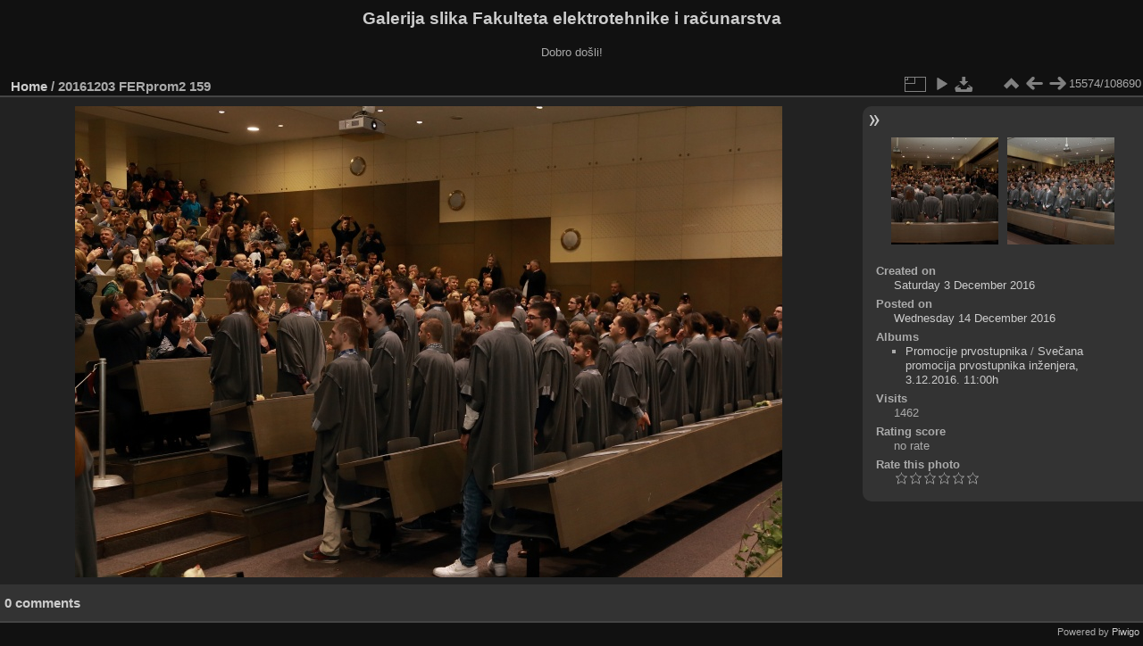

--- FILE ---
content_type: text/html; charset=utf-8
request_url: https://multimedija.fer.hr/picture.php?/21678
body_size: 3334
content:
<!DOCTYPE html>
<html lang="en" dir="ltr">
<head>
<meta charset="utf-8">
<meta name="generator" content="Piwigo (aka PWG), see piwigo.org">

 
<meta name="description" content="20161203 FERprom2 159 - 20161203_FERprom2_159.JPG">

<title>20161203 FERprom2 159 | Galerija slika Fakulteta elektrotehnike i računarstva</title>
<link rel="shortcut icon" type="image/x-icon" href="themes/default/icon/favicon.ico">

<link rel="start" title="Home" href="/" >
<link rel="search" title="Search" href="search.php" >

<link rel="first" title="First" href="picture.php?/112697/categories" ><link rel="prev" title="Previous" href="picture.php?/21677/categories" ><link rel="next" title="Next" href="picture.php?/21823/categories" ><link rel="last" title="Last" href="picture.php?/37655/categories" ><link rel="up" title="Thumbnails" href="index.php?/categories/flat/start-15540" >
<link rel="canonical" href="picture.php?/21678">

 
	<!--[if lt IE 7]>
		<link rel="stylesheet" type="text/css" href="themes/default/fix-ie5-ie6.css">
	<![endif]-->
	<!--[if IE 7]>
		<link rel="stylesheet" type="text/css" href="themes/default/fix-ie7.css">
	<![endif]-->
	

	<!--[if lt IE 8]>
		<link rel="stylesheet" type="text/css" href="themes/elegant/fix-ie7.css">
	<![endif]-->


<!-- BEGIN get_combined -->
<link rel="stylesheet" type="text/css" href="_data/combined/1sx8we6.css">


<!-- END get_combined -->

<!--[if lt IE 7]>
<script type="text/javascript" src="themes/default/js/pngfix.js"></script>
<![endif]-->

</head>

<body id="thePicturePage" class="section-categories image-21678 "  data-infos='{"section":"categories","image_id":"21678"}'>

<div id="the_page">


<div id="theHeader"><h1>Galerija slika Fakulteta elektrotehnike i računarstva</h1>

<p>Dobro došli!</p></div>


<div id="content">



<div id="imageHeaderBar">
	<div class="browsePath">
		<a href="/">Home</a><span class="browsePathSeparator"> / </span><h2>20161203 FERprom2 159</h2>
	</div>
</div>

<div id="imageToolBar">
<div class="imageNumber">15574/108690</div>
<div class="navigationButtons">
<a href="index.php?/categories/flat/start-15540" title="Thumbnails" class="pwg-state-default pwg-button"><span class="pwg-icon pwg-icon-arrow-n"></span><span class="pwg-button-text">Thumbnails</span></a><a href="picture.php?/21677/categories" title="Previous : 20161203 FERprom2 158" class="pwg-state-default pwg-button"><span class="pwg-icon pwg-icon-arrow-w"></span><span class="pwg-button-text">Previous</span></a><a href="picture.php?/21823/categories" title="Next : 20161203 FERprom4 001" class="pwg-state-default pwg-button pwg-button-icon-right"><span class="pwg-icon pwg-icon-arrow-e"></span><span class="pwg-button-text">Next</span></a></div>

<div class="actionButtons">
<a id="derivativeSwitchLink" title="Photo sizes" class="pwg-state-default pwg-button" rel="nofollow"><span class="pwg-icon pwg-icon-sizes"></span><span class="pwg-button-text">Photo sizes</span></a><div id="derivativeSwitchBox" class="switchBox"><div class="switchBoxTitle">Photo sizes</div><span class="switchCheck" id="derivativeCheckedmedium">&#x2714; </span><a href="javascript:changeImgSrc('_data/i/upload/2016/12/14/20161214111311-75b70abe-me.jpg','medium','medium')">M - medium<span class="derivativeSizeDetails"> (792 x 528)</span></a><br><span class="switchCheck" id="derivativeCheckedlarge" style="visibility:hidden">&#x2714; </span><a href="javascript:changeImgSrc('_data/i/upload/2016/12/14/20161214111311-75b70abe-la.jpg','large','large')">L - large<span class="derivativeSizeDetails"> (1008 x 672)</span></a><br><span class="switchCheck" id="derivativeCheckedxlarge" style="visibility:hidden">&#x2714; </span><a href="javascript:changeImgSrc('_data/i/upload/2016/12/14/20161214111311-75b70abe-xl.jpg','xlarge','xlarge')">XL - extra large<span class="derivativeSizeDetails"> (1224 x 816)</span></a><br><span class="switchCheck" id="derivativeCheckedxxlarge" style="visibility:hidden">&#x2714; </span><a href="javascript:changeImgSrc('_data/i/upload/2016/12/14/20161214111311-75b70abe-xx.jpg','xxlarge','xxlarge')">XXL - huge<span class="derivativeSizeDetails"> (1656 x 1104)</span></a><br><a href="javascript:phpWGOpenWindow('./upload/2016/12/14/20161214111311-75b70abe.jpg','xxx','scrollbars=yes,toolbar=no,status=no,resizable=yes')" rel="nofollow">Original</a></div>
<a href="picture.php?/21678/categories&amp;slideshow=" title="slideshow" class="pwg-state-default pwg-button" rel="nofollow"><span class="pwg-icon pwg-icon-slideshow"></span><span class="pwg-button-text">slideshow</span></a><a id="downloadSwitchLink" href="action.php?id=21678&amp;part=e&amp;download" title="Download this file" class="pwg-state-default pwg-button" rel="nofollow"><span class="pwg-icon pwg-icon-save"></span><span class="pwg-button-text">download</span></a> </div>
</div>
<div id="theImageAndInfos">
<div id="theImage">

    <img class="file-ext-jpg path-ext-jpg" src="_data/i/upload/2016/12/14/20161214111311-75b70abe-me.jpg"width="792" height="528" alt="20161203_FERprom2_159.JPG" id="theMainImage" usemap="#mapmedium" title="20161203 FERprom2 159 - 20161203_FERprom2_159.JPG">


<map name="mapmedium"><area shape=rect coords="0,0,198,528" href="picture.php?/21677/categories" title="Previous : 20161203 FERprom2 158" alt="20161203 FERprom2 158"><area shape=rect coords="198,0,591,132" href="index.php?/categories/flat/start-15540" title="Thumbnails" alt="Thumbnails"><area shape=rect coords="595,0,792,528" href="picture.php?/21823/categories" title="Next : 20161203 FERprom4 001" alt="20161203 FERprom4 001"></map><map name="maplarge"><area shape=rect coords="0,0,252,672" href="picture.php?/21677/categories" title="Previous : 20161203 FERprom2 158" alt="20161203 FERprom2 158"><area shape=rect coords="252,0,752,168" href="index.php?/categories/flat/start-15540" title="Thumbnails" alt="Thumbnails"><area shape=rect coords="757,0,1008,672" href="picture.php?/21823/categories" title="Next : 20161203 FERprom4 001" alt="20161203 FERprom4 001"></map><map name="mapxlarge"><area shape=rect coords="0,0,306,816" href="picture.php?/21677/categories" title="Previous : 20161203 FERprom2 158" alt="20161203 FERprom2 158"><area shape=rect coords="306,0,913,204" href="index.php?/categories/flat/start-15540" title="Thumbnails" alt="Thumbnails"><area shape=rect coords="920,0,1224,816" href="picture.php?/21823/categories" title="Next : 20161203 FERprom4 001" alt="20161203 FERprom4 001"></map><map name="mapxxlarge"><area shape=rect coords="0,0,414,1104" href="picture.php?/21677/categories" title="Previous : 20161203 FERprom2 158" alt="20161203 FERprom2 158"><area shape=rect coords="414,0,1235,276" href="index.php?/categories/flat/start-15540" title="Thumbnails" alt="Thumbnails"><area shape=rect coords="1245,0,1656,1104" href="picture.php?/21823/categories" title="Next : 20161203 FERprom4 001" alt="20161203 FERprom4 001"></map>


</div><div id="infoSwitcher"></div><div id="imageInfos">
	<div class="navThumbs">
			<a class="navThumb" id="linkPrev" href="picture.php?/21677/categories" title="Previous : 20161203 FERprom2 158" rel="prev">
				<span class="thumbHover prevThumbHover"></span>
        <img class="" src="_data/i/upload/2016/12/14/20161214111308-e32ece94-sq.jpg" alt="20161203 FERprom2 158">
			</a>
			<a class="navThumb" id="linkNext" href="picture.php?/21823/categories" title="Next : 20161203 FERprom4 001" rel="next">
				<span class="thumbHover nextThumbHover"></span>
				<img class="" src="_data/i/upload/2016/12/14/20161214141708-c4c5d417-sq.jpg" alt="20161203 FERprom4 001">
			</a>
	</div>

<dl id="standard" class="imageInfoTable">
<div id="datecreate" class="imageInfo"><dt>Created on</dt><dd><a href="index.php?/created-monthly-list-2016-12-03" rel="nofollow">Saturday 3 December 2016</a></dd></div><div id="datepost" class="imageInfo"><dt>Posted on</dt><dd><a href="index.php?/posted-monthly-list-2016-12-14" rel="nofollow">Wednesday 14 December 2016</a></dd></div><div id="Categories" class="imageInfo"><dt>Albums</dt><dd><ul><li><a href="index.php?/category/111">Promocije prvostupnika</a> / <a href="index.php?/category/62">Svečana promocija prvostupnika inženjera, 3.12.2016. 11:00h</a></li></ul></dd></div><div id="Visits" class="imageInfo"><dt>Visits</dt><dd>1462</dd></div><div id="Average" class="imageInfo"><dt>Rating score</dt><dd><span id="ratingScore">no rate</span> <span id="ratingCount"></span></dd></div><div id="rating" class="imageInfo"><dt><span id="updateRate">Rate this photo</span></dt><dd><form action="picture.php?/21678/categories&amp;action=rate" method="post" id="rateForm" style="margin:0;"><div><input type="submit" name="rate" value="0" class="rateButton" title="0"><input type="submit" name="rate" value="1" class="rateButton" title="1"><input type="submit" name="rate" value="2" class="rateButton" title="2"><input type="submit" name="rate" value="3" class="rateButton" title="3"><input type="submit" name="rate" value="4" class="rateButton" title="4"><input type="submit" name="rate" value="5" class="rateButton" title="5">			</div>
			</form>
		</dd>
	</div>


</dl>

</div>
</div>

<div id="comments" class="noCommentContent"><div id="commentsSwitcher"></div>
	<h3>0 comments</h3>

	<div id="pictureComments">
		<div id="pictureCommentList">
			<ul class="commentsList">
</ul>

		</div>
		<div style="clear:both"></div>
	</div>

</div>

</div>
<div id="copyright">

  Powered by	<a href="https://piwigo.org" class="Piwigo">Piwigo</a>
  
</div>
</div>
<!-- BEGIN get_combined -->
<script type="text/javascript" src="_data/combined/1szgfs6.js"></script>
<script type="text/javascript">//<![CDATA[

var p_main_menu = "on", p_pict_descr = "on", p_pict_comment = "off";
document.onkeydown = function(e){e=e||window.event;if (e.altKey) return true;var target=e.target||e.srcElement;if (target && target.type) return true;	var keyCode=e.keyCode||e.which, docElem=document.documentElement, url;switch(keyCode){case 63235: case 39: if (e.ctrlKey || docElem.scrollLeft==docElem.scrollWidth-docElem.clientWidth)url="picture.php?/21823/categories"; break;case 63234: case 37: if (e.ctrlKey || docElem.scrollLeft==0)url="picture.php?/21677/categories"; break;case 36: if (e.ctrlKey)url="picture.php?/112697/categories"; break;case 35: if (e.ctrlKey)url="picture.php?/37655/categories"; break;case 38: if (e.ctrlKey)url="index.php?/categories/flat/start-15540"; break;}if (url) {window.location=url.replace("&amp;","&"); return false;}return true;}
function changeImgSrc(url,typeSave,typeMap)
{
	var theImg = document.getElementById("theMainImage");
	if (theImg)
	{
		theImg.removeAttribute("width");theImg.removeAttribute("height");
		theImg.src = url;
		theImg.useMap = "#map"+typeMap;
	}
	jQuery('#derivativeSwitchBox .switchCheck').css('visibility','hidden');
	jQuery('#derivativeChecked'+typeMap).css('visibility','visible');
	document.cookie = 'picture_deriv='+typeSave+';path=/';
}
(window.SwitchBox=window.SwitchBox||[]).push("#derivativeSwitchLink", "#derivativeSwitchBox");
var _pwgRatingAutoQueue = _pwgRatingAutoQueue||[];_pwgRatingAutoQueue.push( {rootUrl: '', image_id: 21678,onSuccess : function(rating) {var e = document.getElementById("updateRate");if (e) e.innerHTML = "Update your rating";e = document.getElementById("ratingScore");if (e) e.innerHTML = rating.score;e = document.getElementById("ratingCount");if (e) {if (rating.count == 1) {e.innerHTML = "(%d rate)".replace( "%d", rating.count);} else {e.innerHTML = "(%d rates)".replace( "%d", rating.count);}}}} );
//]]></script>
<script type="text/javascript">
(function() {
var s,after = document.getElementsByTagName('script')[document.getElementsByTagName('script').length-1];
s=document.createElement('script'); s.type='text/javascript'; s.async=true; s.src='_data/combined/zhmqy0.js';
after = after.parentNode.insertBefore(s, after);
})();
</script>
<!-- END get_combined -->

</body>
</html>